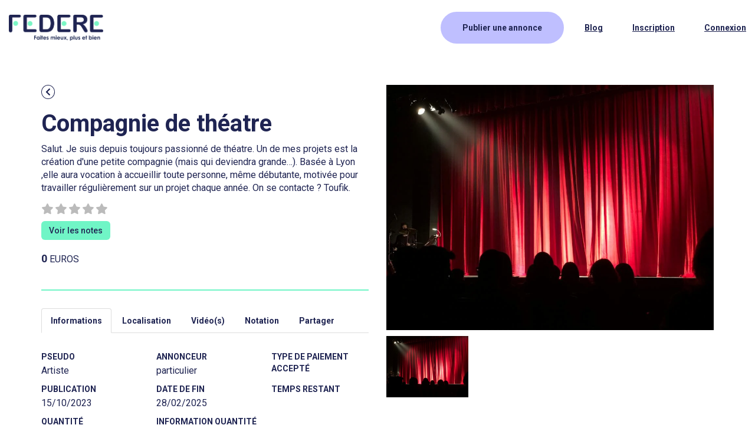

--- FILE ---
content_type: text/html; charset=UTF-8
request_url: http://www.federe-site.fr/annonces/compagnie-de-theatre-652c3ef167992
body_size: 7765
content:
<!DOCTYPE html>
<html lang="en">
<head>
    <meta charset="utf-8">
    <meta http-equiv="X-UA-Compatible" content="IE=edge">
    <link rel="icon" type="image/png" href="http://www.federe-site.fr/img/favicon.png"/>
    <meta name="viewport" content="width=device-width, initial-scale=1">
    <meta name="google" value="translate">

    <!-- CSRF Token -->
    <meta name="csrf-token" content="0IXb3Flc2zDGKGYX6FeP8kbpPvij9I2Ss5Ob36A7">

    
    <meta name="google-site-verification" content="sNf2qgM9x_AgTJOjAKs1WinTGVyh9_BFiHYL5p4U_1I" />

    <title>    Compagnie de théatre
</title>

    
    <meta name="title" content="    Compagnie de théatre
">
    <meta name="description" content="    Salut. Je suis depuis toujours passionné de théatre. Un de mes projets est la création d&#039;une petite compagnie (mais qui deviendra grande…).  Basée à Lyon ,elle aura vocation à accueillir toute personne, même débutante, motivée pour travailler régulièrement sur un projet chaque année. On se contacte ? Toufik.
">
    <meta name="keywords" content=""/>
    <meta name="theme-color" content="#1F2452">
    <meta name="author" content="Federe site"/>
    <meta property="og:url" content="http://www.federe-site.fr/annonces/compagnie-de-theatre-652c3ef167992"/>
    <meta property="og:type" content="website"/>
    <meta property="og:title" content="Federe site -     Compagnie de théatre
"/>
    <meta property="og:description" content="    Salut. Je suis depuis toujours passionné de théatre. Un de mes projets est la création d&#039;une petite compagnie (mais qui deviendra grande…).  Basée à Lyon ,elle aura vocation à accueillir toute personne, même débutante, motivée pour travailler régulièrement sur un projet chaque année. On se contacte ? Toufik.
"/>
    <meta property="og:image" content=""/>
    <meta name="twitter:title" content="    Compagnie de théatre
"/>
    <meta name="twitter:description" content="    Salut. Je suis depuis toujours passionné de théatre. Un de mes projets est la création d&#039;une petite compagnie (mais qui deviendra grande…).  Basée à Lyon ,elle aura vocation à accueillir toute personne, même débutante, motivée pour travailler régulièrement sur un projet chaque année. On se contacte ? Toufik.
"/>
    <meta name="twitter:image" content=""/>
    <meta name="twitter:card" content="summary"/>
    <meta name="twitter:site" content="@federesite"/>
    <meta name="twitter:creator" content="@federesite"/>

    <!-- CDN -->
    <link rel="stylesheet" href="https://cdn.jsdelivr.net/npm/bootstrap@3.3.7/dist/css/bootstrap.min.css"
          integrity="sha384-BVYiiSIFeK1dGmJRAkycuHAHRg32OmUcww7on3RYdg4Va+PmSTsz/K68vbdEjh4u" crossorigin="anonymous">
    <link rel="stylesheet" href="https://cdn.jsdelivr.net/npm/swiper/swiper-bundle.min.css"/>
    <link rel="stylesheet" href="https://use.fontawesome.com/releases/v5.1.0/css/all.css"
          integrity="sha384-lKuwvrZot6UHsBSfcMvOkWwlCMgc0TaWr+30HWe3a4ltaBwTZhyTEggF5tJv8tbt" crossorigin="anonymous">
    <link rel="stylesheet"
          href="https://cdnjs.cloudflare.com/ajax/libs/bootstrap-multiselect/0.9.15/css/bootstrap-multiselect.css"
          integrity="sha256-7stu7f6AB+1rx5IqD8I+XuIcK4gSnpeGeSjqsODU+Rk=" crossorigin="anonymous"/>
    <link rel="stylesheet"
          href="https://cdnjs.cloudflare.com/ajax/libs/bootstrap-datetimepicker/4.17.47/css/bootstrap-datetimepicker.min.css"
          integrity="sha256-yMjaV542P+q1RnH6XByCPDfUFhmOafWbeLPmqKh11zo=" crossorigin="anonymous"/>
    <link href="https://unpkg.com/filepond/dist/filepond.css" rel="stylesheet">
    <link href="https://unpkg.com/filepond-plugin-image-preview@4.5.0/dist/filepond-plugin-image-preview.min.css"
          rel="stylesheet">
    <link href="https://cdnjs.cloudflare.com/ajax/libs/motion-ui/1.1.1/motion-ui.css" rel="stylesheet">

    <!-- FONTS -->
    <link rel="preconnect" href="https://fonts.googleapis.com">
    <link rel="preconnect" href="https://fonts.gstatic.com" crossorigin>
    <link
            href="https://fonts.googleapis.com/css2?family=Roboto:ital,wght@0,100;0,300;0,400;0,500;0,700;0,900;1,100;1,300;1,400;1,500;1,700;1,900&display=swap"
            rel="stylesheet">

    <!-- Styles -->
    <link href="http://www.federe-site.fr/css/app.css" rel="stylesheet">

    <!-- Global site tag (gtag.js) - Google Analytics -->
    <script async src="https://www.googletagmanager.com/gtag/js?id=G-2XMZZJXXW2"></script>
    <script>
        window.dataLayer = window.dataLayer || [];
        function gtag(){dataLayer.push(arguments);}
        gtag('js', new Date());

        gtag('config', 'G-2XMZZJXXW2');
    </script>

</head>
<body>

<div id="app">
    <nav class="navbar navbar-default navbar-fixed-top">
    <div class="container-fluid">
        <div class="navbar-header">
            <button type="button" class="navbar-toggle" data-toggle="collapse" data-target="#myNavbar">
                <span class="icon-bar"></span>
                <span class="icon-bar"></span>
                <span class="icon-bar"></span>
            </button>
            <a class="navbar-brand" href="/"><img src="http://www.federe-site.fr/img/logo.png" class="img-responsive logo"></a>
        </div>
        <div class="collapse navbar-collapse" id="myNavbar">
            <ul class="nav navbar-nav navbar-right">
                                                                                <li><a class="btn-violet" href="#" data-toggle="modal" data-target="#login">Publier une annonce</a></li>
                        <li><a class="link" href="http://www.federe-site.fr/blog">Blog</a></li>
                        <li><a class="link" href="#" data-toggle="modal" data-target="#register">Inscription</a></li>
                        <li><a class="link" href="#" data-toggle="modal" data-target="#login">Connexion</a></li>
                                    
            </ul>
        </div>
    </div>
</nav>





    
    <section class="single big-padding-top">
        <div class="container">
            <div class="row">
                <div class="col-md-6">
                                                                                
                    <button onclick="goBack()" class="goBack"><i class="fas fa-chevron-left"></i></button>
                    <h1>Compagnie de théatre</h1>
                    <p>Salut. Je suis depuis toujours passionné de théatre. Un de mes projets est la création d&#039;une petite compagnie (mais qui deviendra grande…).  Basée à Lyon ,elle aura vocation à accueillir toute personne, même débutante, motivée pour travailler régulièrement sur un projet chaque année. On se contacte ? Toufik.</p>
                    <div class="notation">
                        <div class="stars">
                                                            <i class="fa fa-star" aria-hidden="true"></i>
                                <i class="fa fa-star" aria-hidden="true"></i>
                                <i class="fa fa-star" aria-hidden="true"></i>
                                <i class="fa fa-star" aria-hidden="true"></i>
                                <i class="fa fa-star" aria-hidden="true"></i>
                                                    </div>
                        <a href="#" data-toggle="modal" data-target="#notation" class="small-green-btn">Voir les notes</a>
                    </div>

                    <p class="price">0 
                        <span>EUROS </span></p>

                    <div class="tabs">
    <ul class="nav nav-tabs">
        <li class="active"><a data-toggle="tab" href="#infos">Informations</a></li>
        <li><a data-toggle="tab" href="#localisation">Localisation</a></li>
                    <li><a data-toggle="tab" href="#videos">Vidéo(s)</a></li>
                            <li><a data-toggle="tab" href="#notations">Notation</a></li>
                <li><a data-toggle="tab" href="#share">Partager</a></li>
    </ul>

    <div class="tab-content">
        <div id="infos" class="tab-pane fade in active">
    <div class="row">
        <div class="col-sm-4">
            <p class="title">Pseudo</p>
            <p>Artiste</p>
        </div>
        <div class="col-sm-4">
            <p class="title">Annonceur</p>
            <p>particulier</p>
        </div>
                    <div class="col-sm-4">
                <p class="title">Type de paiement accepté</p>
                <p>
                                    </p>
            </div>
            </div>
    <div class="row">
        <div class="col-sm-4">
            <p class="title">Publication</p>
            <p>15/10/2023</p>
        </div>
        <div class="col-sm-4">
            <p class="title">Date de fin</p>
            <p>28/02/2025</p>
        </div>
        <div class="col-sm-4">
            <p class="title">Temps restant</p>
            <p id="countdown"></p>
            <input type="hidden" id="endTime" value="2025-02-28 21:04:31">
        </div>
    </div>
    <div class="row">
                    <div class="col-sm-4">
                <p class="title">Quantité</p>
                <p>20</p>
            </div>
                            <div class="col-sm-6">
                <p class="title">Information quantité</p>
                <p>Contacts</p>
            </div>
                    </div>
    <div class="row">
        <div class="col-sm-6">
            <p class="title">Offre directe acceptée
                                    <a href="#" data-toggle="popover" data-trigger="hover" data-html="true"
                       data-content="Si vous voyez un bouton Offre directe sur une annonce cela signifie que le vendeur ou l'échangeur a
                                               choisi l'option Offre directe lors de la mise en vente ou l'échange de son article. Dans ce cas, le vendeur ou
                                               l'échangeur accepte de recevoir des offres directes de la part d'acheteurs ou d'échangeurs potentiels. L'option Offre
                                               directe vous permet de proposer un prix auquel vous êtes disposé à payer l'objet. Le vendeur ou l'échangeur peut accepter votre offre,
                                               la refuser ou soumettre une contre-offre. Le vendeur ou l'échangeur opte pour la réception d'offres directes lors de la
                                               rédaction de l'annonce. Si le vendeur ou l'échangeur accepte les Offres directes des acheteurs ou des échangeurs,
                                               le lien Faire une offre directe apparaît dans l'annonce.<br><br>
                                                Important : si le bouton Faire une offre directe n'apparaît pas dans l'annonce,
                                                le vendeur ou l'échangeur n'accepte pas les offres directes. Il est dès lors inutile d'essayer de contacter le vendeur ou l'échangeur par
                                                d'autres moyens pour négocier le prix ou les conditions. Une telle démarche serait considérée comme une violation des CGU de Federe Site.">
                        <i class="fas fa-info-circle"></i>
                    </a>
                            </p>
            <p>Non</p>
        </div>
        <div class="col-sm-6">
            <p class="title">Offre groupée</p>
            <p>Non</p>
        </div>
    </div>
    <div class="row">
                            </div>
                    </div>
        <div id="localisation" class="tab-pane fade">
    <div class="row">
        <div class="col-md-6">
            <p class="title">Adresse</p>
            <p>8 Cours Charlemagne, Lyon, France</p>
        </div>
    </div>
    <div class="row">
        <div class="col-md-12">
            <div id="map-container" style="width:100%;height:400px; ">
                <input type="hidden" id="longitude" value="4.824516">
                <input type="hidden" id="latitude" value="45.7473189">
                <div style="width: 100%; height: 100%" id="address-map"></div>
            </div>
        </div>
    </div>
</div>
                    <div id="videos" class="tab-pane fade">
            <div class="row" style="margin-bottom: 15px">
            <div class="col-md-12">
                <div class="embed-responsive embed-responsive-16by9">
                    <iframe id="player-0" class="video embed-responsive-item" src="https://www.youtube.com/embed/https://youtu.be/mssje7sfb6s?rel=0" frameborder="0" allowfullscreen></iframe>
                </div>
            </div>
        </div>
    </div>
                            <div id="notations" class="tab-pane fade">
    <p class="title">Notation</p>
    <form method="post" action="http://www.federe-site.fr/notations/store">
        <input type="hidden" name="_token" value="0IXb3Flc2zDGKGYX6FeP8kbpPvij9I2Ss5Ob36A7">       <div class="form-group">
           <textarea name="texte" class="form-control" rows="6" required></textarea>
       </div>
        <div class="star-rating">
            <input id="star-5" type="radio" name="evaluation" value="5" required/>
            <label for="star-5" title="5 stars">
                <i class="active fa fa-star" aria-hidden="true"></i>
            </label>
            <input id="star-4" type="radio" name="evaluation" value="4" required/>
            <label for="star-4" title="4 stars">
                <i class="active fa fa-star" aria-hidden="true"></i>
            </label>
            <input id="star-3" type="radio" name="evaluation" value="3" required/>
            <label for="star-3" title="3 stars">
                <i class="active fa fa-star" aria-hidden="true"></i>
            </label>
            <input id="star-2" type="radio" name="evaluation" value="2" required/>
            <label for="star-2" title="2 stars">
                <i class="active fa fa-star" aria-hidden="true"></i>
            </label>
            <input id="star-1" type="radio" name="evaluation" value="1" required/>
            <label for="star-1" title="1 star">
                <i class="active fa fa-star" aria-hidden="true"></i>
            </label>

            <input type="hidden" value="57" name="notationable_id">
            <input type="hidden" value="App\Models\Annonce" name="notationable_type">

                            <input type="button" data-toggle="modal" data-target="#login" class="small-green-btn right mx-20" value="Envoyer" />
                                </div>
    </form>

            <a href="#" class="btn-violet" data-toggle="modal" data-target="#login">Signaler l'annonce</a>
        </div>
                <div id="share" class="tab-pane fade">
    <p class="title">Envoyer par mail à un ami</p>
    <form method="post" action="http://www.federe-site.fr/friend/send/ads">
        <input type="hidden" name="_token" value="0IXb3Flc2zDGKGYX6FeP8kbpPvij9I2Ss5Ob36A7">        <div class="form-group">
            <label>Votre adresse mail*</label>
            <input type="email" class="form-control" name="email_expediteur" required>
        </div>
        <div class="form-group">
            <label>L’adresse mail de votre ami(e)*</label>
            <input type="email" class="form-control" name="email_destinataire" required>
        </div>
        <input type="hidden" name="url" value="http://www.federe-site.fr/annonces/compagnie-de-theatre-652c3ef167992">
        <input type="submit" class="small-green-btn" value="Envoyer" />
    </form>

   <div class="social">

       <p class="title">Partager sur les réseaux sociaux</p>
       <div class="social-line">
           <a class="icon-partage" href="https://twitter.com/share?url=http://www.federe-site.fr/annonces/compagnie-de-theatre-652c3ef167992" target="_blank">
               <i class="fab fa-twitter-square"></i>
           </a>
           <a class="icon-partage" href="https://www.linkedin.com/shareArticle?mini=true&url=http://www.federe-site.fr/annonces/compagnie-de-theatre-652c3ef167992" target="_blank">
               <i class="fab fa-linkedin"></i>
           </a>
           <a class="icon-partage" href="https://www.facebook.com/sharer/sharer.php?u=http://www.federe-site.fr/annonces/compagnie-de-theatre-652c3ef167992" target="_blank">
               <i class="fab fa-facebook-square"></i>
           </a>
       </div>
   </div>
</div>
    </div>
</div>

                                                                        <a href="#" data-toggle="modal" data-target="#login" class="btn-violet">Contacter l'annonceur</a>
                                                                                    </div>
                <div class="col-md-6">
                    <div class="slider">
    <div class="swiper single-medias-slider">
        <div class="swiper-wrapper">
                            <div class="swiper-slide">
                    <img src="http://www.federe-site.fr/storage/annonces/zbi8LifPFqsHPxe0AVcq68kSW1RuYvDea9uJ3Uan.webp" class="img-responsive">
                </div>
                    </div>
        <div class="swiper-button-next"></div>
        <div class="swiper-button-prev"></div>
    </div>
    <div class="swiper single-medias-slider-thumb">
        <div class="swiper-wrapper">
                            <div class="swiper-slide">
                    <img src="http://www.federe-site.fr/storage/annonces/zbi8LifPFqsHPxe0AVcq68kSW1RuYvDea9uJ3Uan.webp" class="img-responsive">
                </div>
                    </div>
    </div>
</div>
                </div>
            </div>
        </div>

        <div class="container">
            <div class="row">
                <div class="col-md-12">
                    <div class="comments">
    <div class="col-md-6">
        <h2>Commentaires</h2>

        <div class="comment-block">
                    </div>

        <form method="post" action="http://www.federe-site.fr/comments/store">
            <input type="hidden" name="_token" value="0IXb3Flc2zDGKGYX6FeP8kbpPvij9I2Ss5Ob36A7">            <div class="form-group">
                <textarea name="texte" class="form-control" rows="3" required></textarea>
            </div>
            <input type="hidden" name="class_id" value="57" />
            <input type="hidden" name="class_name" value="App\Models\Annonce" />
            <div class="form-group">
                                    <input type="button" data-toggle="modal" data-target="#login" class="small-green-btn right" value="Envoyer" />
                                
            </div>
        </form>
    </div>
</div>
                </div>
            </div>
        </div>

        <div class="modal-signal modal fade" id="reportReply" role="dialog">
    <div class="modal-dialog">
        <div class="modal-content">
            <div class="modal-header">
                <button type="button" class="close" data-dismiss="modal">&times;</button>
                <h4 class="modal-title">Signaler le commentaire</h4>
            </div>
            <div class="modal-body">
                <form method="post" action="http://www.federe-site.fr/reports/comments/store">
                    <input type="hidden" name="_token" value="0IXb3Flc2zDGKGYX6FeP8kbpPvij9I2Ss5Ob36A7">                    <div class="form-group">
                        <textarea name="texte" class="form-control" rows="6" placeholder="Décrivez le motif..." required></textarea>
                        <input type="hidden" class="reply_id" name="reply_id" />
                    </div>
                    <div class="form-group">
                        <input type="submit" class="btn-violet" value="Envoyer" />
                    </div>
                </form>
            </div>
        </div>
    </div>
</div>
        <div class="modal-signal modal fade" id="reportComment" role="dialog">
    <div class="modal-dialog">
        <div class="modal-content">
            <div class="modal-header">
                <button type="button" class="close" data-dismiss="modal">&times;</button>
                <h4 class="modal-title">Signaler le commentaire</h4>
            </div>
            <div class="modal-body">
                <form method="post" action="http://www.federe-site.fr/reports/comments/store">
                    <input type="hidden" name="_token" value="0IXb3Flc2zDGKGYX6FeP8kbpPvij9I2Ss5Ob36A7">                    <div class="form-group">
                        <textarea name="texte" class="form-control" rows="6" placeholder="Décrivez le motif..." required></textarea>
                        <input type="hidden" class="comment_id" name="comment_id" />
                    </div>
                    <div class="form-group">
                        <input type="submit" class="btn-violet" value="Envoyer" />
                    </div>
                </form>
            </div>
        </div>
    </div>
</div>

                    <div class="modal-signal modal fade" id="reportAds" role="dialog">
    <div class="modal-dialog">
        <div class="modal-content">
            <div class="modal-header">
                <button type="button" class="close" data-dismiss="modal">&times;</button>
                <h4 class="modal-title">Signaler une annonce ou enchère</h4>
            </div>
            <div class="modal-body">
                <form method="post" action="http://www.federe-site.fr/reports/store">
                    <input type="hidden" name="_token" value="0IXb3Flc2zDGKGYX6FeP8kbpPvij9I2Ss5Ob36A7">                    <div class="form-group">
                        <textarea name="texte" class="form-control" rows="6" placeholder="Décrivez le motif..." required></textarea>
                        <input type="hidden" name="reportable_id" value="57" />
                        <input type="hidden" name="reportable_type" value="App\Models\Annonce" />
                        <input type="hidden" name="url" value="http://www.federe-site.fr/annonces/compagnie-de-theatre-652c3ef167992">
                    </div>
                    <div class="form-group">
                        <input type="submit" class="btn-violet" value="Envoyer" />
                    </div>
                </form>
            </div>
        </div>

    </div>
</div>
        
        <div class="modal fade modal-notations" id="notation" role="dialog">
    <div class="modal-dialog modal-lg">
        <div class="modal-content">
            <div class="modal-header">
                <button type="button" class="close" data-dismiss="modal">&times;</button>
            </div>
            <div class="modal-body">
                <p>Trié: du récent au plus ancien</p>
                                                                </div>
        </div>

    </div>
</div>
    </section>


    <footer>
    <div class="container">
        <div class="col-md-5 col">
            <a href="http://www.federe-site.fr"><img src="http://www.federe-site.fr/img/logo-footer.svg" class="img-responsive logo"></a>
            <div class="row">
                <div class="col-sm-6 col-md-8">
                    <div class="form-group">
                        <label>Créer son compte FEDERE</label>
                        <input type="email" class="form-control" id="email-footer" name="email" placeholder="Adresse Email">
                        <span class="submit" id="email-footer-submit"><i class="fas fa-arrow-right"></i></span>
                    </div>
                </div>
            </div>
            <div class="sage">
                <img src="http://www.federe-site.fr/img/sage.png" class="img-responsive">
                <div class="text">
                    <a href="http://www.federe-site.fr/don">Faire un don</a>
                    <p class="citation">« Loyauté, philanthropie, notabilité »</p>
                </div>
            </div>
        </div>
        <div class="col-md-4 col">
            <ul>
                <li><a href="http://www.federe-site.fr/a-propos">À propos</a></li>
                <li><a href="http://www.federe-site.fr/tarification">Tarification</a></li>
                <li><a href="http://www.federe-site.fr/faq">FAQ</a></li>
                <li><a href="http://www.federe-site.fr/regles-diffusions">Règles de diffusions</a></li>
                <li><a href="http://www.federe-site.fr/don">Faire un don</a></li>
                <li><a href="http://www.federe-site.fr/fonctionnalites">Fonctionnalités</a></li>
            </ul>
            <a href="http://www.federe-site.fr/contact" class="contact-btn">Contactez-nous</a>
        </div>
        <div class="col-md-3 col">
            <ul>
                <li><a href="http://www.federe-site.fr/espace-annonceur">Annonceur publicitaire</a></li>
                <li><a href="http://www.federe-site.fr/contact">Contact</a></li>
                <li><a href="http://www.federe-site.fr/informations-legales">Informations légales</a></li>
                <li><a href="http://www.federe-site.fr/litiges">Litiges</a></li>
            </ul>
            <img src="http://www.federe-site.fr/img/secure.svg" class="img-responsive secure-logo">
        </div>
    </div>

    <div class="container">
        <div class="sub-footer">
            <div class="rs">
                <a href="https://www.facebook.com/Federe-Site-410287895981917/" target="_blank"><i class="fab fa-facebook"></i></a>
                <a href="https://www.instagram.com/federesite/?hl=fr" target="_blank"><i class="fab fa-instagram"></i></a>
                <a href="https://www.linkedin.com/in/gilles-enteric-516158a6/?originalSubdomain=fr"  target="_blank"><i class="fab fa-linkedin-in"></i></a>
                <a href="https://twitter.com/FedereSite" target="_blank"><i class="fab fa-twitter"></i></a>
                <a href="https://www.youtube.com/channel/UCOaNbUtHbFo89bKZXmT5jdA" target="_blank"><i class="fab fa-youtube"></i></a>
                <a href="https://www.viadeo.com/p/00260cmaq6h89ta"  target="_blank"><i class="fab fa-viadeo"></i></a>
                <a href="https://www.pinterest.fr/gillesenteric/federe-sitefr/" target="_blank"><i class="fab fa-pinterest-p"></i></a>
                <iframe src="https://www.facebook.com/plugins/like.php?href=https%3A%2F%2Fwww.facebook.com%2FFedere-Site-410287895981917&width=211&layout=button_count&action=like&size=large&share=true&height=46&appId" width="211" height="46" style="border:none;overflow:hidden" scrolling="no" frameborder="0" allowfullscreen="true" allow="autoplay; clipboard-write; encrypted-media; picture-in-picture; web-share"></iframe>
            </div>
            <p>Site créé par <a href="https://www.lesbonstech.com/" target="_blank">LesBonsTech</a> </p>
        </div>
    </div>
</footer>

    <div class="modal modal-auth fade" id="login" role="dialog">
    <div class="modal-dialog modal-md">
        <div class="modal-content">
            <div class="modal-header">
                <button type="button" class="close" data-dismiss="modal">×</button>
                <p class="title  t-center">Connexion</p>
            </div>
            <div class="modal-body">
                <form method="POST" action="http://www.federe-site.fr/login">
                    <input type="hidden" name="_token" value="0IXb3Flc2zDGKGYX6FeP8kbpPvij9I2Ss5Ob36A7">
                    <div class="row">
                        <div class="col-md-12">
                            <div class="form-group">
                                <label for="email">Email</label>
                                <input id="email" type="email" class="form-control " name="email" value="" required autocomplete="email" autofocus>

                                                            </div>
                            <div class="form-group">
                                <label for="password">Mot de passe</label>
                                <input id="password" type="password" class="form-control " name="password" required autocomplete="current-password">

                                                            </div>
                            <div class="form-group">
                                <input class="form-check-input" type="checkbox" name="remember" id="remember" >
                                <label class="form-check-label" for="remember">
                                    Se souvenir
                                </label>
                            </div>

                            <button type="submit" class="btn-violet mx-auto">Connexion</button>

                                                            <p class="reset t-center"><a href="#" data-toggle="modal" data-target="#mdpOublie">Mot de passe oublié ?</a></p>
                                                    </div>
                    </div>
                </form>
            </div>
        </div>
    </div>
</div>

<form id="logout-form" action="http://www.federe-site.fr/logout" method="POST" class="d-none">
    <input type="hidden" name="_token" value="0IXb3Flc2zDGKGYX6FeP8kbpPvij9I2Ss5Ob36A7"></form>
    <div class="modal modal-auth fade" id="register" role="dialog">
    <div class="modal-dialog modal-mds">
        <div class="modal-content">
            <div class="modal-header">
                <button type="button" class="close" data-dismiss="modal">×</button>
                <p class="title  t-center">Inscription</p>
            </div>
            <div class="modal-body">
                <form method="POST" action="http://www.federe-site.fr/register" id="registerForm">
                    <input type="hidden" name="_token" value="0IXb3Flc2zDGKGYX6FeP8kbpPvij9I2Ss5Ob36A7">
                    <div class="row">
                        <div class="col-md-6">
                            <div class="form-group">
                                <input id="nomInput" type="text" class="form-control " name="nom" value="" placeholder="Nom *" required autocomplete="nom" autofocus>

                                <span class="invalid-feedback" role="alert" id="nomError">
                                    <strong></strong>
                                </span>
                            </div>
                            <div class="form-group">
                                <input id="pseudoInput" type="text" class="form-control " name="pseudo" value="" placeholder="Pseudo *" required autocomplete="pseudo" autofocus>

                                <span class="invalid-feedback" role="alert" id="pseudoError">
                                    <strong></strong>
                                </span>
                            </div>

                            <div class="form-group">
                                <select class="form-control" name="type_compte">
                                    <option value="particulier" selected>Particulier</option>
                                    <option value="professionnel">Professionnel</option>
                                </select>
                            </div>
                        </div>
                        <div class="col-md-6">
                            <div class="form-group">
                                <input id="prenomInput" type="text" class="form-control " name="prenom" value="" placeholder="Prénom *" required autocomplete="prenom" autofocus>

                                <span class="invalid-feedback" role="alert" id="prenomError">
                                    <strong></strong>
                                </span>
                            </div>
                            <div class="form-group">
                                <input type="tel" class="form-control" name="telephone" value="" placeholder="Téléphone" autocomplete="telephone" autofocus>
                            </div>
                            <div class="form-group">
                                <input type="text" class="form-control" name="url_site" value="" placeholder="Url site web" autocomplete="url_site" autofocus>
                            </div>

                        </div>
                    </div>

                    <div class="row">
                        <div class="col-md-12">
                            <div class="form-group">
                                <input id="emailInput" type="email" class="form-control " name="email" value="" placeholder="Email *" required autocomplete="email">

                                <span class="invalid-feedback" role="alert" id="emailError">
                                    <strong></strong>
                                </span>
                            </div>
                            <div class="form-group">
                                <input id="passwordInput" type="password" class="form-control " name="password" placeholder="Mot de passe *" required autocomplete="new-password">

                                <span class="invalid-feedback" role="alert" id="passwordError">
                                    <strong></strong>
                                </span>
                            </div>
                            <div class="form-group">
                                <input type="password" class="form-control" name="password_confirmation" placeholder="Confirmation mot de passe *" required autocomplete="new-password">
                            </div>
                        </div>
                    </div>

                    <div class="row">
                        <div class="col-md-6">
                            <div class="form-group">
                                <input type="text" class="form-control" name="adresse" value="" placeholder="Adresse" autocomplete="adresse" autofocus>
                            </div>
                            <div class="form-group">
                                <input type="text" class="form-control" name="code_postal" value="" placeholder="Code postal" autocomplete="code_postal" autofocus>
                            </div>
                        </div>
                        <div class="col-md-6">
                            <div class="form-group">
                                <input type="text" class="form-control" name="ville" value="" placeholder="Ville" autocomplete="ville" autofocus>
                            </div>
                            <div class="form-group">
                                <input type="text" class="form-control" name="pays" value="" placeholder="Pays" autocomplete="pays" autofocus>
                            </div>
                        </div>
                    </div>

                    <div class="row">
                        <div class="col-md-12">
                            <label class="check-form">
                                <input type="checkbox" name="conditions_utilisation" value="1" required>
                                J’accepte les <a href="">"Conditions générales d'utilisation"</a>  de Federe-site.fr
                            </label>
                            <button type="submit" class="btn-violet mx-auto">M'inscrire</button>
                        </div>
                    </div>
                </form>
            </div>
        </div>
    </div>
</div>
    <div class="modal modal-auth fade" id="mdpOublie" role="dialog">
    <div class="modal-dialog">
        <div class="modal-content">
            <div class="modal-header">
                <button type="button" class="close" data-dismiss="modal">×</button>
                <p class="title  t-center">Mot de passe oublié ?</p>
            </div>
            <div class="modal-body">
                
                <form method="POST" action="http://www.federe-site.fr/password/email">
                    <input type="hidden" name="_token" value="0IXb3Flc2zDGKGYX6FeP8kbpPvij9I2Ss5Ob36A7">
                    <div class="row">
                        <div class="col-md-12">
                           <div class="form-group">
                               <input type="email" class="form-control " name="email" value="" placeholder="Email *" required autocomplete="email" autofocus>
                                                          </div>

                            <button type="submit" class="btn-violet">Envoyer</button>
                        </div>
                    </div>
                </form>
            </div>
        </div>

    </div>
</div>
</div>

<div id="google_translate_element"></div>
<script type="text/javascript">
    function googleTranslateElementInit() {
        new google.translate.TranslateElement({pageLanguage: 'fr'}, 'google_translate_element');
    }
</script>

<script type="text/javascript" src="//translate.google.com/translate_a/element.js?cb=googleTranslateElementInit"></script>

<!-- Scripts -->
<script src="https://code.jquery.com/jquery-3.6.0.min.js"
        integrity="sha256-/xUj+3OJU5yExlq6GSYGSHk7tPXikynS7ogEvDej/m4=" crossorigin="anonymous"></script>
<script src="https://cdn.jsdelivr.net/npm/bootstrap@3.3.7/dist/js/bootstrap.min.js"
        integrity="sha384-Tc5IQib027qvyjSMfHjOMaLkfuWVxZxUPnCJA7l2mCWNIpG9mGCD8wGNIcPD7Txa"
        crossorigin="anonymous"></script>
<script src="https://cdn.jsdelivr.net/npm/swiper/swiper-bundle.min.js"></script>
<script src="https://cdnjs.cloudflare.com/ajax/libs/bootstrap-multiselect/0.9.15/js/bootstrap-multiselect.min.js"
        integrity="sha256-qoj3D1oB1r2TAdqKTYuWObh01rIVC1Gmw9vWp1+q5xw=" crossorigin="anonymous"></script>
<script src="https://cdnjs.cloudflare.com/ajax/libs/moment.js/2.17.1/moment.min.js"></script>
<script src="https://cdnjs.cloudflare.com/ajax/libs/bootstrap-datetimepicker/4.17.47/js/bootstrap-datetimepicker.min.js"
        integrity="sha256-5YmaxAwMjIpMrVlK84Y/+NjCpKnFYa8bWWBbUHSBGfU=" crossorigin="anonymous"></script>
<script src="https://cdn.jsdelivr.net/foundation/6.2/foundation.min.js"></script>
<script src="https://cdn.jsdelivr.net/npm/chart.js"></script>
<!-- include GoogleMaps API -->
<script
        src="https://maps.googleapis.com/maps/api/js?key=AIzaSyDI_iPIoDhpNUf8yEhlP_tQSs9ZRsGnc88&libraries=places&callback=initialize"
        async defer></script>
<script src="http://www.federe-site.fr/js/app.js" defer></script>
    <script src="http://www.federe-site.fr/js/single.js" defer></script>

<script>

</script>


<script>
    $(function () {
        $('#registerForm').submit(function (e) {
            e.preventDefault();
            let formData = $(this).serializeArray();
            $(".invalid-feedback").children("strong").text("");
            $("#registerForm input").removeClass("is-invalid");
            $.ajax({
                method: "POST",
                headers: {
                    Accept: "application/json"
                },
                url: "http://www.federe-site.fr/register",
                data: formData,
                success: () => window.location.assign("http://www.federe-site.fr"),
                error: (response) => {
                    if (response.status === 422) {
                        let errors = response.responseJSON.errors;
                        Object.keys(errors).forEach(function (key) {
                            $("#" + key + "Input").addClass("is-invalid");
                            $("#" + key + "Error").children("strong").text(errors[key][0]);
                        });
                    } else {
                        window.location.reload();
                    }
                }
            })
        });
    })
</script>
</body>
</html>


--- FILE ---
content_type: text/css
request_url: http://www.federe-site.fr/css/app.css
body_size: 7561
content:
body{font-family:Roboto,sans-serif!important}.big-padding-top{padding:20vh 0 100px}a,a:hover{text-decoration:none}p{color:#1f2452;font-size:16px;font-weight:400}p strong{font-weight:700}p a{color:#1f2452!important;text-decoration:underline}.small-text{color:#707070}.small-text,.small-text-blue{font-size:13px;font-weight:400}.small-text-blue{color:#1f2452}.btn-violet{background:#bfbfff;border:2px solid #bfbfff;border-radius:50px;color:#1f2452!important;display:block;font-size:14px;font-weight:600;margin-top:10px;padding:15px 35px!important;width:-webkit-fit-content;width:-moz-fit-content;width:fit-content}.btn-violet:focus,.btn-violet:hover{background:#bfbfff!important;color:#1f2452!important}.btn-white{background:#fff;border:2px solid #fff;border-radius:50px;color:#1f2452!important;display:block;font-size:14px;font-weight:600;margin:10px 0 0;padding:15px 35px!important;width:-webkit-fit-content;width:-moz-fit-content;width:fit-content}.btn-white:focus,.btn-white:hover{background:#fff!important;color:#1f2452!important}.btn-small-blue{background:#1f2452;border-radius:6px;color:#fff!important;margin-right:10px;padding:5px 20px}.btn-medium-violet,.btn-small-blue{align-items:center;display:flex;font-size:14px;justify-content:center;width:-webkit-fit-content;width:-moz-fit-content;width:fit-content}.btn-medium-violet{background:#bfbfff;border:2px solid #bfbfff;border-radius:10px;color:#1f2452;font-weight:600;height:42px;padding:0 20px}.btn-medium-violet:hover{color:#1f2452}.small-green-btn{background:#70f5c6;border:0;border-radius:6px;color:#1f2452;font-size:14px;font-weight:500;padding:8px 13px}.small-green-btn:hover{color:#1f2452}.link-violet{font-size:16px;font-weight:500}.link-violet,.link-violet:hover{color:#bfbfff;text-decoration:underline}.h1-line{color:#1f2452;font-weight:600;margin-bottom:40px;position:relative}.h1-line:after{background:#bfbfff;content:"";display:block;height:4px;left:28px;position:relative;width:140px}.h2-dashed{color:#1f2452;font-size:30px;margin-bottom:40px;padding-left:15px;position:relative;text-transform:uppercase}.h2-dashed span{color:#bfbfff}.h2-dashed:before{background:#1f2452;content:"";display:block;height:24px;left:0;position:absolute;top:50%;transform:translateY(-50%);width:5px}@media screen and (max-width:768px){.h2-dashed{font-size:20px}}.h2-blue{color:#1f2452;font-size:30px;font-weight:600;margin:20px 0 30px}.h2-violet{color:#bfbfff;font-size:24px;font-weight:600;margin:30px 0 20px}.h3-blue{color:#1f2452;margin:20px 0 30px}.h3-blue,.h3-violet{font-size:20px;font-weight:600}.h3-violet,.h4-violet{color:#bfbfff}.h4-violet{font-size:18px;font-weight:500}.align-item{align-items:center;display:flex}@media screen and (max-width:768px){.align-item{display:inherit}}.align-item-all{align-items:center;display:flex}.t-center{text-align:center}.d-none{display:none}.mx-auto{display:block;margin:auto}.no-underline{text-decoration:none!important}.left{float:left!important}.right{float:right!important}.no-my-bottom{margin-bottom:0!important}.is-invalid{border:1px solid #dc3545!important}.invalid-feedback{color:#dc3545;display:none;font-size:.875em;margin-top:10px;width:100%}.is-invalid~.invalid-feedback{display:block}.color-violet{color:#bfbfff}.flex-grid{display:flex;flex-wrap:wrap}.badge{background:#1f2452;color:#fff}.vertical-card-ads{margin-bottom:15px}.vertical-card-ads .img-slider{background-position:50%!important;background-repeat:no-repeat!important;background-size:cover!important;border-top-left-radius:10px;border-top-right-radius:10px;height:250px;position:relative;width:100%}.vertical-card-ads .img-slider .options{left:10px;position:absolute;top:10px}.vertical-card-ads .img-slider .options .urgent{background:#1f2452;border-radius:10px;color:#fff;font-size:14px;font-weight:600;padding:5px 10px}.vertical-card-ads .img-slider .options .prestige img{width:35px}.vertical-card-ads .img-slider .edit{background:#fff;border-radius:45px;padding:5px 10px;position:absolute;right:10px;top:10px}.vertical-card-ads .img-slider .edit a{color:#bfbfff;font-size:16px;margin:0 8px}@media screen and (max-width:768px){.vertical-card-ads .img-slider .edit a{font-size:20px;margin:0 12px}}.vertical-card-ads .infos{background:#f7f7f7;border-bottom-left-radius:10px;border-bottom-right-radius:10px;padding:15px;position:relative}.vertical-card-ads .infos h3{color:#1f2452;font-size:18px;font-weight:600;margin-top:15px}.vertical-card-ads .infos .prix{color:#1f2452;font-size:16px;font-weight:700;margin-bottom:0}.vertical-card-ads .infos a{background:#bfbfff;border-radius:50px;color:#1f2452;display:block;font-size:14px;margin-top:15px;padding:10px 25px;width:-webkit-fit-content;width:-moz-fit-content;width:fit-content}.vertical-card-ads .infos .top{align-items:center;display:flex;justify-content:space-between}.vertical-card-ads .infos .top span{color:#707070;font-size:10px}.vertical-card-ads .infos .icon{bottom:15px;position:absolute;right:15px}.vertical-card-ads .view{bottom:40px;position:absolute;right:15px}.vertical-card-ads .view span{color:#1f2452;display:block;font-size:14px;padding:5px 0}.vertical-card-ads .view span i{margin-right:10px}.horizontal-card-ads{display:flex;margin-bottom:30px;position:relative}.horizontal-card-ads .star{background:none;border:0}.horizontal-card-ads .options{left:10px;position:absolute;top:10px}.horizontal-card-ads .options .urgent{background:#1f2452;border-radius:10px;color:#fff;font-size:14px;font-weight:600;padding:5px 10px}.horizontal-card-ads .options .prestige img{width:35px}.horizontal-card-ads .img-side{background-position:50%;background-repeat:no-repeat;background-size:cover;border-bottom-left-radius:10px;border-top-left-radius:10px;position:relative}.horizontal-card-ads .content{background:#fff;border-bottom-right-radius:10px;border-top-right-radius:10px;box-shadow:2px 2px 5px 1px hsla(0,0%,44%,.24);padding:20px 20px 10px;position:relative}.horizontal-card-ads .content .bookmark{position:absolute;right:15px;top:15px}.horizontal-card-ads .content .category{color:#bfbfff;font-size:18px;font-weight:500}@media screen and (max-width:768px){.horizontal-card-ads .content .category{font-size:14px}}.horizontal-card-ads .content .title{color:#1f2452;font-size:25px;font-weight:600;margin-top:30px}@media screen and (max-width:768px){.horizontal-card-ads .content .title{font-size:20px}}.horizontal-card-ads .content .price{color:#1f2452;font-size:20px;margin-bottom:20px}.horizontal-card-ads .content .price span{font-size:16px}@media screen and (max-width:768px){.horizontal-card-ads .content .price{font-size:18px}}.horizontal-card-ads .content .date{color:#bfbfff;font-size:16px;font-weight:500;margin-bottom:0}@media screen and (max-width:768px){.horizontal-card-ads .content .date{font-size:14px}}.horizontal-card-ads .reverse .left{right:0}.enchere-card .content{padding:15px;position:relative}.enchere-card .content .end{color:#1f2452;font-size:15px;position:absolute;right:15px;top:15px}@media screen and (max-width:768px){.enchere-card .content .end{position:static}}.enchere-card .content .category{font-size:15px}.enchere-card .content .title{font-size:20px;margin:30px 0 10px}.enchere-card .content .price{font-size:16px;margin-bottom:15px}.enchere-card .content .best{background:#d4edda;border-radius:3px;color:#155724;font-size:14px;font-weight:500;padding:8px 20px;width:-webkit-fit-content;width:-moz-fit-content;width:fit-content}.enchere-card .content .best i{font-size:16px;margin-right:10px}.enchere-card .content .worst{background-color:#fff3cd;border-radius:3px;color:#856404;font-size:14px;font-weight:500;padding:8px 20px;width:-webkit-fit-content;width:-moz-fit-content;width:fit-content}.enchere-card .content .worst i{font-size:16px;margin-right:10px}.enchere-card .content .action-buttons{align-items:center;display:flex;justify-content:end;padding:15px 0 0}.enchere-card .content .action-buttons a{margin:0 10px}.bold-card{border:6px solid #bfbfff;border-radius:20px}.form-group label{color:#1f2452;font-size:16px;font-weight:600}.form-group .form-control{border:1px solid #bfbfff;border-radius:4px;color:#1f2452;font-size:15px;font-weight:400;height:42px}.form-group .form-control:focus{box-shadow:none}.form-group .form-control ::-moz-placeholder{color:#1f2452;font-size:15px;font-weight:400}.form-group .form-control ::placeholder{color:#1f2452;font-size:15px;font-weight:400}.form-group textarea{height:auto!important}.alert{margin-top:15px}.alert-info{background-color:rgba(191,191,255,.5);border-color:#bfbfff;color:#4c4f74}.range-slider .data-range{align-items:center;display:flex;justify-content:space-between;margin-bottom:35px}.range-slider .data-range input{border:1px solid #bfbfff;color:#1f2452;font-size:13px;font-weight:400;height:30px;width:-webkit-fit-content;width:-moz-fit-content;width:fit-content}.range-slider .slider{background-color:#e6e6e6;cursor:pointer;height:4px;margin-bottom:2.25rem;margin-top:1.25rem;position:relative;touch-action:none;-webkit-user-select:none;-moz-user-select:none;user-select:none}.range-slider .slider .slider-fill{background:#1f2452;display:inline-block;height:4px;left:0;max-width:100%;position:absolute;top:0;transition:all .2s ease-in-out}.range-slider .slider .slider-fill.is-dragging{transition:all 0s linear}.range-slider .slider .slider-handle{background-color:#2199e8;background:#bfbfff;border-radius:50px;box-shadow:0 0 0 15px rgba(192,191,254,.1);display:inline-block;height:17px;left:0;position:absolute;top:50%;touch-action:manipulation;transform:translateY(-50%);transition:all .2s ease-in-out;width:17px;z-index:1}.range-slider .slider [data-whatinput=mouse] .slider-handle{outline:0}.range-slider .slider .slider-handle:hover{background-color:#bfbfff}.range-slider .slider .slider-handle.is-dragging{transition:all 0s linear}.range-slider .slider .slider.disabled,.range-slider .slider .slider[disabled]{cursor:not-allowed;opacity:.25}.range-slider .slider .slider.vertical{display:inline-block;height:12.5rem;margin:0 1.25rem;transform:scaleY(-1);width:.5rem}.range-slider .slider .slider.vertical .slider-fill{max-height:100%;top:0;width:.5rem}.range-slider .slider .slider.vertical .slider-handle{height:1.4rem;left:50%;position:absolute;top:0;transform:translateX(-50%);width:1.4rem}.multiselect-native-select .btn-group{width:100%}.multiselect-native-select .btn-group .btn-default{border:1px solid #bfbfff!important;border-radius:4px!important;height:44px;width:100%!important}.multiselect-native-select .multiselect-container{max-height:160px;overflow-y:auto;width:100%}.multiselect-native-select .multiselect-container .active a:focus,.multiselect-native-select .multiselect-container .active a:hover{background:#bfbfff!important}.multiselect-native-select .multiselect-container a label{color:#1f2452;font-size:14px;font-weight:500!important}.star-rating{direction:rtl;display:inline-block;margin-bottom:20px;margin-top:10px}.star-rating .btn{background:#70f5c6;border:0;color:#1f2452;float:right;font-size:14px;margin-left:20px}.star-rating input[type=radio]{display:none}.star-rating label{color:#bbb;cursor:pointer;font-size:18px;padding:0;transition:all .3s ease-in-out}.star-rating input[type=radio]:checked~label,.star-rating label:hover,.star-rating label:hover~label{color:#70f5c6}.stars i{color:#bbb;font-size:24px}.stars .active{color:#70f5c6}.table{color:#1f2452}.table thead tr th{border-bottom:1px solid #bfbfff;font-size:16px;font-weight:500}.table tbody tr td,.table thead tr th{text-align:center;vertical-align:middle}.table tbody tr td{border-top:1px solid #bfbfff;font-size:15px;font-weight:400}.navbar-default{background:none;border:none;padding:10px 0}.navbar-default .logo{width:160px}.navbar-default .navbar-toggle{border:none;top:12px}.navbar-default .navbar-toggle:focus,.navbar-default .navbar-toggle:hover{background:none}.navbar-default .navbar-toggle .icon-bar{background-color:#fff}@media screen and (max-width:768px){.navbar-default .navbar-header{padding-bottom:20px}.navbar-default .navbar-collapse{background:#fff;padding:10px 15px}.navbar-default .navbar-collapse .navbar-nav{margin:0}}.navbar-default .navbar-collapse .navbar-nav li{margin-left:20px}.navbar-default .navbar-collapse .navbar-nav li .link{color:#1f2452;font-size:14px;font-weight:600;margin-top:12px;text-decoration:underline}@media screen and (max-width:768px){.navbar-default .navbar-collapse .navbar-nav li .btn-white{background-color:#bfbfff}}.navbar-scroll{background:#fff;box-shadow:4px 4px 9px 0 rgba(0,0,0,.26);transition:.6s}.navbar-scroll .navbar-toggle .icon-bar{background-color:#1f2452}footer{background:#1f2452;padding:50px 0}@media screen and (max-width:991px){footer .col{margin-bottom:40px}}footer .logo{width:200px}footer .form-group{margin-top:30px;position:relative}footer .form-group .submit{bottom:8px;color:#fff;cursor:pointer;font-size:16px;position:absolute;right:15px}footer .form-group label{color:#fff;font-size:18px;font-weight:600;margin-bottom:10px}footer .form-group .form-control{background:#565c95;border:0;border-radius:6px;color:#fff;font-size:14px;font-weight:400;height:40px}footer .form-group ::-moz-placeholder{color:#fff;font-size:14px;font-weight:400}footer .form-group ::placeholder{color:#fff;font-size:14px;font-weight:400}footer .sage{align-items:center;display:flex;padding-top:30px}footer .sage .text{padding-left:15px}footer .sage .text a{color:#fff;font-size:16px;font-weight:600}footer .sage .text .citation{color:#fff;font-size:14px;font-style:italic;font-weight:400;margin-top:10px}footer ul{padding:0}footer ul li{list-style:none;margin-bottom:15px}footer ul li a{color:#fff;font-size:16px;font-weight:600}footer ul li a:hover{color:#fff}footer .contact-btn{background:#bfbfff;border-radius:50px;color:#1f2452;display:block;font-size:18px;font-weight:700;margin-top:30px;padding:15px 35px;width:-webkit-fit-content;width:-moz-fit-content;width:fit-content}footer .secure-logo{margin-top:30px}footer .sub-footer{align-items:center;border-top:1px solid #7d77b2;display:flex;justify-content:space-between;margin-top:35px;padding:40px 0 15px}@media screen and (max-width:768px){footer .sub-footer{display:block}}@media screen and (min-width:768px){footer .sub-footer .rs{align-items:center;color:red;display:flex}}footer .sub-footer .rs a{color:#fff;font-size:30px;margin-right:25px}footer .sub-footer .rs iframe{padding-top:10px}footer .sub-footer p{color:#fff;font-size:16px;font-weight:500}@media screen and (max-width:768px){footer .sub-footer p{margin-top:30px}}footer .sub-footer p a,footer .sub-footer p a:hover{color:#fff!important}.modal .modal-content .modal-header{border:0;padding:30px;position:relative}.modal .modal-content .modal-header .close{font-size:45px;position:absolute;right:15px;top:15px}.modal .modal-content .modal-header .title{color:#1f2452;font-size:24px;font-weight:600;margin-bottom:0}.modal .modal-content .modal-body{padding:30px}.modal-auth .reset{margin-top:20px}.modal-auth .reset a{color:#bfbfff}.modal-auth .check-form{color:#1f2452;font-size:14px;font-weight:400;margin-bottom:30px}.modal-auth .check-form a{color:#bfbfff}#offreEnchere .modal-body{padding:0 30px 30px}#offreEnchere .modal-body .small-text{margin-bottom:20px}.auth{background:url(/img/back-account.png);background-position:top;background-repeat:no-repeat;background-size:auto}.auth .card{background:#fff;border-radius:12px;box-shadow:0 1px 4px rgba(0,0,0,.16);padding:25px}.header-home{align-items:center;display:flex;height:100vh;position:relative}.header-home:after{background-image:url(/img/header-home-2.jpeg);background-position:100%;background-repeat:no-repeat;background-size:cover;content:"";height:100%;position:absolute;right:0;top:0;width:50%;z-index:-1}@media screen and (max-width:992px){.header-home:after{width:100%}}@media screen and (max-width:991px){.header-home{background-size:cover;height:auto;padding:60px 0 40px}}.header-home h1{color:#1f2452;font-size:40px;margin-top:50px}.header-home h1 span{color:#bfbfff}.header-home .baseline{color:#70f5c6;font-size:18px}.header-home .card-search{background:#1f2452;border-radius:25px;margin-top:50px;padding:40px}@media screen and (max-width:768px){.header-home .card-search{padding:20px}}.header-home .card-search .form-group{padding:15px 0;position:relative}.header-home .card-search .form-group .icon{color:#707070;font-size:20px;position:absolute;right:30px;top:23px}.header-home .card-search .form-group .form-control{background:#fff;border:0;border-radius:6px;color:#707070;font-size:16px;font-weight:500;height:45px;padding:0 12px}.header-home .card-search .form-group ::-moz-placeholder{color:#707070;font-size:16px;font-weight:500}.header-home .card-search .form-group ::placeholder{color:#707070;font-size:16px;font-weight:500}.header-home .card-search .multiselect-native-select .btn-default{background:#fff;border:0!important;border-radius:6px!important;color:#707070;font-size:16px;font-weight:500;height:45px}.header-home .card-search .btn-submit{background:#bfbfff;border-radius:50px;color:#1f2452;display:block;font-weight:600;margin:10px auto auto;padding:15px 30px;width:-webkit-fit-content;width:-moz-fit-content;width:fit-content}.annonces-home{padding:30px 0}.annonces-home .swiper{height:100%;padding-bottom:50px;width:100%}.annonces-home .swiper .swiper-pagination .swiper-pagination-bullet{background-color:#8e91aa;height:15px;opacity:1;width:15px}.annonces-home .swiper .swiper-pagination .swiper-pagination-bullet-active{background-color:#1f2452}.concept,.pub{padding:30px 0}.concept-steps{background:#70f5c6;padding:35px 0}.concept-steps .bloc{padding:20px 15px}.process{padding:30px 0}.process .number{align-items:center;background:#f2f2f8;border-radius:50px;color:#c0bffe;display:flex;font-size:40px;font-weight:600;height:90px;justify-content:center;margin:auto;width:90px}.process p{margin-top:30px}.seo-text{padding:30px 0}.seo-text p{color:#707070;font-size:14px;text-align:justify}.annonce-form{padding:20vh 0 100px}.annonce-form .ariane a{color:#1f2452;font-size:12px;font-weight:400}.annonce-form .ariane i{font-size:10px}.annonce-form .steps{align-items:center;border:2px solid #1f2452;border-radius:25px;display:flex;height:40px;justify-content:space-between;margin:30px 0 40px;position:relative}.annonce-form .steps:after{background:#1f2452;border-radius:25px;content:"";display:block;height:40px;left:0;position:absolute;top:-2px;z-index:0}.annonce-form .steps p{color:#1f2452;font-size:20px;font-weight:600;margin-bottom:0;text-align:center;width:33.33333%;z-index:1}@media screen and (max-width:768px){.annonce-form .steps p{font-size:16px}}.annonce-form .step-1:after{width:33.33333%}.annonce-form .step-1 p:first-child{color:#fff}.annonce-form .step-2:after{width:66.66666%}.annonce-form .step-2 p:first-child,.annonce-form .step-2 p:nth-child(2){color:#fff}.annonce-form .step-3:after{width:100%}.annonce-form .step-3 p:first-child,.annonce-form .step-3 p:last-child,.annonce-form .step-3 p:nth-child(2){color:#fff}.annonce-form .block-form{margin-top:40px}.annonce-form .title{color:#1f2452;font-size:24px;font-weight:700;margin-bottom:30px;position:relative;width:-webkit-fit-content;width:-moz-fit-content;width:fit-content}.annonce-form .radio-step{margin-bottom:40px}.annonce-form .radio-step label{background:none;border:2px solid #bfbfff;border-radius:25px;color:#1f2452;font-size:14px;font-weight:700;margin-bottom:10px;margin-right:15px;padding:8px 25px 4px;text-transform:uppercase}.annonce-form .radio-step input[type=radio]{display:none}.annonce-form .radio-step input[type=radio]:checked+label{background:#1f2452;border:2px solid #1f2452;color:#fff}.annonce-form .fake-btn{background:none;border:2px solid #bfbfff;border-radius:25px;color:#1f2452;font-size:14px;font-weight:700;margin-bottom:10px;margin-right:15px;padding:11px 25px 8px;text-transform:uppercase}.annonce-form .checked{background:#1f2452;border:2px solid #1f2452;color:#fff}.annonce-form .btn-prev{float:left}.annonce-form .btn-next,.annonce-form .btn-prev{background:#bfbfff;border:0;border-radius:25px;color:#1f2452;font-size:16px;font-weight:600;padding:6px 19px 3px}.annonce-form .btn-next{float:right}.annonce-form .btn-publier{background:#70f5c6;border:0;border-radius:25px;color:#1f2452;display:block;font-size:18px;margin:50px auto;padding:8px 19px 5px}.annonce-form label{color:#1f2452;font-size:16px;font-weight:500}.annonce-form .form-group{margin-top:25px;position:relative}.annonce-form .form-group .label{background:none;color:#1f2452;font-size:16px;margin-right:10px;padding:0}.annonce-form .form-group .required{color:#1f2452;font-size:13px;font-style:italic;position:absolute;right:0;top:0}.annonce-form .form-group textarea{height:auto!important}.annonce-form .helper{color:#1f2452;font-size:14px;font-style:italic;font-weight:400}.annonce-form .check-form,.annonce-form .check-form input{margin-right:10px}.annonce-form .uploads{margin-top:40px}.annonce-form .videos-url{padding:70px 0 40px}@media screen and (max-width:768px){.annonce-form .videos-url label{display:block;margin-bottom:20px;text-align:center}}.annonce-form .videos-url .form-control{margin-top:5px}.annonce-form .videos-url .single-video{margin-bottom:20px}.annonce-form .videos-url .single-video:after{color:#1f2452;content:"+";font-size:30px;position:absolute;right:-8px;top:43%}.annonce-form .videos-url .video{margin-bottom:20px}@media screen and (max-width:768px){.annonce-form .videos-url .video img{display:block;margin:0 auto 10px}}.annonce-form .boost{margin:70px 0}.annonce-form .boost .back-blue{background:#1f2452;border-radius:15px;padding:135px 15px}@media screen and (min-width:768px){.annonce-form .boost .back-blue .boost-option{padding-left:50px}}.annonce-form .boost .pubs{border:2px solid #1f2452;border-radius:30px;padding:20px 10px}@media screen and (max-width:768px){.annonce-form .boost .pubs{margin:40px 0}}.annonce-form .boost .pubs .pub1,.annonce-form .boost .pubs .pub2{align-items:center;border:1px solid #1f2452;border-radius:30px;color:#1f2452;display:flex;height:250px;justify-content:center;width:100%}.annonce-form .boost .pubs .pub2{margin-top:20px}.annonce-form .boost .macaron{width:30px}.annonce-form .boost h2{color:#fff;font-size:20px}.annonce-form .boost label{color:#fff;display:block;font-size:16px}.annonce-form .boost label span{font-size:10px}.annonce-form .boost p{color:#fff;font-size:16px;font-style:italic;margin-top:50px}.recap{padding:20vh 0 100px}.recap .block .head{align-items:center;border:1px solid #70f5c6;border-radius:50px;display:flex;justify-content:space-between;margin-bottom:30px;margin-top:30px;padding:5px 20px}.recap .block .head h3{color:#1f2452;float:left;font-size:20px;margin:0}.recap .block .head h3 span{font-size:12px;font-weight:400}.recap .block .head a{float:right}.recap .block .head a img{width:25px}.recap .block .content{padding:20px 0}.recap .block p{margin-top:10px}.recap .block .label{background:none;color:#1f2452;font-size:16px;font-weight:600;margin:0;padding:0}.recap .img-gallery img,.recap .videos-gallery img{margin:20px 0}.validation{align-items:center;background:url(/img/back-account.png);background-position:top;background-repeat:no-repeat;background-size:auto;display:flex;height:100vh}.validation .card{background:#fff;border-radius:16px;box-shadow:0 1px 3px rgba(0,0,0,.12),0 1px 2px rgba(0,0,0,.24);padding:20px 30px;position:relative}.validation .card h1{color:#bfbfff;font-size:35px;font-weight:700}@media screen and (max-width:768px){.validation .card h1{font-size:30px}}.validation .card p{margin:20px 0 35px}.search .bloc-search{border-top:1px solid #bfbfff;padding:30px 0}.search .bloc-search .title{color:#1f2452;font-size:18px;font-weight:600;margin:30px 0 25px}.search .bloc-search .result-number{color:#1f2452;font-size:16px;font-weight:700;padding-top:13px;text-transform:uppercase}.search .bloc-search .alarm{cursor:pointer;float:right}.search .bloc-search .alarm img{width:30px}.search .bloc-search .form-group{margin-bottom:20px;position:relative}.search .bloc-search .form-group label{color:#1f2452;font-size:14px;font-weight:700}.search .bloc-search .form-group .search-icon{position:absolute;right:10px;top:50%;transform:translateY(-50%)}.search .bloc-search .form-group .search-icon i{color:#1f2452}.search .bloc-search .form-group .form-control{background:#f9f9ff;border:0;border-radius:10px;box-shadow:2px 2px 5px 1px hsla(0,0%,44%,.24);color:#1f2452;font-size:14px;height:40px}.search .bloc-search .form-group ::-moz-placeholder{color:#1f2452;font-size:18px;font-style:italic}.search .bloc-search .form-group ::placeholder{color:#1f2452;font-size:18px;font-style:italic}.search .bloc-search .fake-btn{align-items:center;background:#f9f9ff;border:0;border-radius:10px;box-shadow:2px 2px 5px 1px hsla(0,0%,44%,.24);color:#1f2452;display:flex;font-size:14px;font-weight:500;height:40px;justify-content:center}.search .bloc-search .fake-btn-checked{background:#1f2452;border:2px solid #1f2452;color:#fff}.search .bloc-search .radio-styled label{align-items:center;background:#f9f9ff;border:0;border-radius:10px;box-shadow:2px 2px 5px 1px hsla(0,0%,44%,.24);color:#1f2452;display:flex;font-size:14px;font-weight:500;height:40px;justify-content:center}.search .bloc-search .radio-styled input[type=radio]{display:none}.search .bloc-search .radio-styled input[type=radio]:checked+label{background:#1f2452;border:2px solid #1f2452;color:#fff}.search .bloc-search .checkbox-styled{width:100%}.search .bloc-search .checkbox-styled input{opacity:0;position:absolute;z-index:-1}.search .bloc-search .checkbox-styled span{align-items:center;background:#f9f9ff;border:0;border-radius:10px;box-shadow:2px 2px 5px 1px hsla(0,0%,44%,.24);color:#1f2452;display:flex;font-size:14px;font-weight:500;height:40px;justify-content:center}.search .bloc-search .checkbox-styled input:checked~span{background:#1f2452;border:2px solid #1f2452;color:#fff}.search .not-found-text{color:#1f2452;font-size:20px;font-weight:600}.search .pagination{display:block;margin:50px auto;width:-webkit-fit-content;width:-moz-fit-content;width:fit-content}.search .pagination .page-link{color:#1f2452}.search .pagination .active .page-link{background-color:#bfbfff;border-color:#bfbfff}.single .goBack{background:#fff;border:1px solid #1f2452;border-radius:50%}.single .goBack i{color:#1f2452}.single h1{font-size:40px}.single .price,.single h1{color:#1f2452;font-weight:600}.single .price{font-size:18px}.single .price span{font-size:16px;font-weight:400}.single .notation{padding:5px 0 25px}.single .notation .stars{margin-bottom:15px}.single .notation .stars i{font-size:18px}.single .tabs{border-top:2px solid #70f5c6;margin:40px 0 0;padding:30px 0}.single .tabs .nav-tabs li a{color:#1f2452;font-weight:600}.single .tabs .tab-pane{padding:30px 0}.single .tabs .tab-pane .title{color:#1f2452;font-size:14px;font-weight:600;margin-bottom:3px;text-transform:uppercase}.single .tabs .tab-pane .fa-info-circle{color:#1f2452}.single .tabs .tab-pane .popover{max-width:none;width:400px}@media screen and (max-width:991px){.single .slider{margin-top:30px}}.single .slider .swiper{height:100%;width:100%}.single .slider .swiper .swiper-slide img{display:block;height:100%;-o-object-fit:cover;object-fit:cover;width:100%}.single .slider .single-medias-slider-thumb{height:300px;margin-left:auto;margin-right:auto;width:100%}.single .slider .single-medias-slider-thumb .swiper-slide{background-position:50%;background-size:cover}.single .slider .single-medias-slider{height:80%;width:100%}.single .slider .single-medias-slider-thumb{box-sizing:border-box;height:20%;padding:10px 0}.single .slider .single-medias-slider-thumb .swiper-slide{height:100%;opacity:.4;width:25%}.single .slider .single-medias-slider-thumb .swiper-slide-thumb-active{opacity:1}.single .slider .swiper-button-next,.single .slider .swiper-button-prev{color:#fff}.single .social{padding-top:30px}.single .social .social-line{padding-top:10px}.single .social .social-line a{color:#70f5c6;font-size:30px;margin-right:15px}.single #notations .small-green-btn{margin-left:20px}.single #notations .btn-violet{margin-top:30px}.single #share .title{margin-bottom:20px}.single .infos-enchere{padding-top:30px}.single .form-enchere{padding:30px 0}.single .form-enchere .form-group{margin-bottom:0;width:100%}.single .form-enchere .btn-medium-violet{margin-left:15px}.contact-single .card-contact{background:#faf9ff;border-radius:10px;margin-bottom:35px;padding:20px}.contact-single .card-contact .btn-violet{margin-top:20px}.contact-single .informations .block{border-top:2px solid #bfbfff;padding:20px 0 30px}.contact-single .informations .block h2,.contact-single .informations .block h3{margin-top:0}.contact-single .informations .heading h2{margin:0 0 15px}.contact-single .informations .heading .price{color:#1f2452;font-size:18px;font-weight:600}.contact-single .informations .heading .price span{font-size:16px;font-weight:400}.contact-single .informations .user-infos .pseudo{margin-bottom:15px}.contact-single .informations .user-infos .pseudo a{color:#1f2452;font-size:24px;font-weight:700;margin-bottom:0;text-decoration:underline}.contact-single .informations .user-infos .contact-data a{font-weight:500}.annonceur .card{background:#faf9ff!important;padding:20px;text-align:inherit!important}.annonceur .card .text-pro{font-style:italic;padding:25px 0 0}.annonceur .card .pseudo{align-items:center;display:flex;margin-bottom:10px}.annonceur .card .pseudo h2{color:#1f2452;margin:0 10px 0 0}.annonceur .card .pseudo .pro-label{background:#1f2452;border-radius:6px;color:#fff;font-size:14px;font-weight:600;margin-left:10px;padding:5px 20px;text-transform:uppercase}.annonceur .card .btn-actions{padding:10px 0 20px}.annonceur .card .notation{align-items:center;display:flex;margin-bottom:10px}.annonceur .card .notation p{font-size:14px;margin-bottom:0;padding-left:10px}.annonceur .card .notation i{font-size:24px}.annonceur .card a{color:#1f2452;text-decoration:none}.annonceur .card .btn-actions{align-items:center;display:flex}.annonceur .card .contact{padding-top:30px}.annonceur .tab-content{margin-top:20px}.annonceur .nav-tabs{border:0}.annonceur .nav-tabs li a{background:none;border:2px solid #bfbfff;border-radius:25px;color:#1f2452;margin-right:15px;margin-top:10px;padding:8px 25px}.annonceur .nav-tabs .active a{background:#1f2452;border:2px solid #1f2452;color:#fff}.annonceur .nav-tabs .active a:focus,.annonceur .nav-tabs .active a:hover{background:#1f2452!important;border:2px solid #1f2452!important;color:#fff!important}.modal-notations .modal-body .card{background:#faf9ff;border:0;border-radius:14px;margin-bottom:20px;padding:30px}.modal-notations .modal-body .card h3{margin:15px 0 20px}.comments{margin-top:40px}.comments h2{color:#1f2452;font-size:24px}.comments .btn{background:#70f5c6;border:0;color:#1f2452;float:right;font-size:14px}.comments .line{background:#eee;border-radius:8px;margin-bottom:10px;padding:10px;position:relative}.comments .line .btn-signal{background:#70f5c6;border:0;border-radius:4px;bottom:5px;color:#1f2452;font-size:12px;font-weight:400;padding:6px 12px;position:absolute;right:5px}.comments .line h3{color:#1f2452;font-size:16px;margin-top:0}.comments .line h3 a{color:#1f2452;text-decoration:underline}.comments .line .date{color:#1f2452;font-size:12px;position:absolute;right:10px;top:10px}.comments .line .texte{color:#1f2452;font-size:14px;margin-bottom:0}.comments .replies{padding-bottom:15px;padding-left:50px}.comments .replies .btn{background:#bfbfff;float:inherit;margin:5px 0 0}.account{background:url(/img/back-account.png);background-position:top;background-repeat:no-repeat;background-size:auto;margin-top:20vh;padding:0 0 80px}.account .view-number .tab-pane p{color:#1f2452;font-size:20px;font-weight:600;line-height:1.2;margin-left:10px}.account .view-number .tab-pane p span{color:#bfbfff;font-size:60px;font-weight:600}.account .filter-nav{border:0;padding-bottom:30px}.account .filter-nav li{margin:10px 15px 0 0}.account .filter-nav li a{background:none;border:2px solid #bfbfff;border-radius:25px;color:#1f2452;padding:8px 25px}.account .filter-nav .active a,.account .filter-nav .active a:focus,.account .filter-nav .active a:hover{background:#1f2452;border:2px solid #1f2452;color:#fff}.account .filter-content .vertical-card-ads{margin-bottom:30px}.account .nav-account{background:#faf9ff;border-radius:16px;padding:20px}.account .nav-account .panel{background:#faf9ff;border:none;box-shadow:none}.account .nav-account .panel .panel-heading{background:#faf9ff;border:0;box-shadow:none}.account .nav-account .panel .panel-heading .panel-title{color:#1f2452;font-size:18px;font-weight:600;text-align:center}@media screen and (min-width:991px){.account .nav-account .panel .panel-heading{display:none}}.account .nav-account .panel .panel-collapse{background:#faf9ff}@media screen and (min-width:991px){.account .nav-account .panel .panel-collapse{display:block!important}}.account .nav-account .panel .panel-collapse .pseudo{border-bottom:4px solid #bfbfff;color:#1f2452;font-size:24px;font-weight:600;margin-bottom:30px;padding-bottom:5px}.account .nav-account .panel .panel-collapse .credit{margin-bottom:25px}.account .nav-account .panel .panel-collapse .link-title{color:#1f2452;display:block;font-size:18px;font-weight:500;margin-bottom:15px}.account .nav-account .panel .panel-collapse .block-nav{padding:15px 0}.account .nav-account .panel .panel-collapse .block-nav .link-title{margin-bottom:10px}.account .nav-account .panel .panel-collapse .block-nav .link{color:#1f2452;display:block;font-size:15px;font-weight:400;margin-bottom:5px}.account .edit-form{padding:0}.account .edit-form .back{color:#1f2452;font-size:16px;font-weight:500}.account .content-card{background:#fff;border-radius:16px;padding:20px}.account .content-card .active{background:#1f2452;color:#fff}.account .card-pack{background:#fff;border-radius:25px;box-shadow:0 1px 3px rgba(0,0,0,.12),0 1px 2px rgba(0,0,0,.24);margin-bottom:35px;padding:20px 30px}.account .conversation-link{border-radius:25px;color:#1f2452;display:block;font-size:18px;font-weight:500;margin-bottom:15px;padding:10px 25px}.account .conversation-link span{display:block;font-size:13px;font-weight:400;margin-top:5px}.account .conversation-link:hover{background:#1f2452;color:#fff}.account .chat .chat-box{height:50vh;overflow-y:auto;padding:0 10px;width:100%}.account .chat .chat-box .message{margin-bottom:10px}.account .chat .chat-box .message .date{clear:both;color:#707070;font-size:12px;font-weight:400;text-align:center}.account .chat .chat-box .message .my-message{background:#bfbfff;border-radius:50px;color:#1f2452;float:right;font-size:12px;font-weight:400;padding:6px 30px;position:relative;width:80%}.account .chat .chat-box .message .my-message:after{border-color:#bfbfff #bfbfff transparent transparent;border-style:solid;border-width:14px;bottom:-17px;content:" ";height:0;left:auto;position:absolute;right:0;transform:rotate(-25deg);width:0}.account .chat .chat-box .message .other-message{background:#f0eded;border-radius:50px;color:#1f2452;float:left;font-size:12px;font-weight:400;padding:6px 30px;position:relative;width:80%}.account .chat .chat-box .message .other-message:after{border-color:#f0eded #f0eded transparent transparent;border-style:solid;border-width:14px;bottom:-6px;content:" ";height:0;left:-16px;position:absolute;right:auto;transform:rotate(65deg);width:0}.account .chat .chat-box .message .message-auto{background-color:#1f2452;color:#fff;float:none;font-weight:500;margin:auto;text-align:center}.account .chat .chat-box .message .message-auto:after{content:none}.account .chat .chat-form{padding:30px 0 0}.account .chat .chat-form .open-modal{margin-top:20px}.annonceur .espaces{align-items:baseline;display:flex;margin:60px 0;position:relative}.annonceur .espaces:before{bottom:50px;content:url(/img/forme-annonceur-2.png);left:-100px;position:absolute}@media screen and (max-width:991px){.annonceur .espaces:before{display:none}}.annonceur .espaces p{font-size:12px;font-weight:500;text-align:center}.annonceur .card{background:#bfbfff;border-radius:15px;margin-bottom:60px;padding:30px;text-align:center}.annonceur .card li{color:#1f2452;font-size:14px;font-weight:500;list-style:none;margin-left:auto;margin-right:auto;padding-left:5px;position:relative;width:-webkit-fit-content;width:-moz-fit-content;width:fit-content}.annonceur .card li:before{background:#1f2452;border-radius:50%;content:"";display:block;height:10px;left:-10px;position:absolute;top:5px;width:10px}.annonceur .pub-rounded{border-radius:50px}.annonceur .pub3{aspect-ratio:16/6;-o-object-fit:cover;object-fit:cover}.annonceur .pub2{max-height:450px}.annonceur .pub1,.annonceur .pub2{aspect-ratio:1/2;-o-object-fit:cover;object-fit:cover}.annonceur .pub1{max-height:650px}.annonceur-form h4{margin:30px 0 20px}.annonceur-form h4 span{font-weight:400}.annonceur-form .form{padding:35px 0 0}.annonceur-form .form .upload{padding:35px 0 20px;position:relative}.annonceur-form .form .upload:before{bottom:50px;content:url(/img/forme3.png);position:absolute;right:0}@media screen and (max-width:991px){.annonceur-form .form .upload:before{display:none}}.annonceur-form .form .upload .custom-upload{cursor:pointer}@media screen and (max-width:991px){.annonceur-form .form .upload .custom-upload{display:block;margin:30px auto 0}}.annonceur-form .form .upload .custom-upload p{text-decoration:underline}.annonceur-form .form .upload .custom-upload img{margin-bottom:30px}.annonceur-form .form .upload .custom-upload span{color:#1f2452;display:block;font-size:12px}.annonceur-form .form .upload .custom-upload input{display:none}.annonceur-form .tarification{padding:20px 0 60px;position:relative}.annonceur-form .tarification:before{content:url(/img/forme4.png);position:absolute;right:0;top:0}@media screen and (max-width:991px){.annonceur-form .tarification:before{display:none}}.annonceur-form .tarification .request{margin:30px 0}.annonceur-form .tarification .request a{color:#bfbfff;text-decoration:underline}.annonceur-form .tarification p{color:#1f2452;margin-top:0}.annonceur-form .tarification p span{color:#1f2452;font-style:normal;text-decoration:underline}.annonceur-form .tarification .underline{text-decoration:underline}.annonceur-form .tarification span{color:#bfbfff;font-style:italic}.annonceur-form .tarification h3{margin-bottom:30px}.annonceur-form .bootstrap-datetimepicker-widget .datepicker-days table tbody tr:hover{background-color:#eee}.annonceur-form .modal .radio label{color:#1f2452;font-size:16px;font-weight:500}.annonceur-form .modal .btn-violet{margin-top:35px}.annonceur-paiement .main{margin-top:40px}.annonceur-paiement .card-method{background:#fff;border-radius:25px;box-shadow:0 1px 3px rgba(0,0,0,.12),0 1px 2px rgba(0,0,0,.24);margin-bottom:30px;padding:20px 30px;position:relative}.annonceur-paiement .panel-default .panel-heading{color:#1f2452;font-size:18px}.annonceur-paiement .panel-default .panel-footer{font-size:18px}.annonceur-paiement .panel-default .line{align-items:center;display:flex;justify-content:space-between;padding:15px 0}.pages h1{color:#1f2452;font-weight:700;margin-bottom:40px;position:relative;width:-webkit-fit-content;width:-moz-fit-content;width:fit-content}.pages h1:after{background:#bfbfff;bottom:-10px;content:"";display:block;height:4px;position:absolute;right:-30px;width:110px}.pages .card-violet{background:#bfbfff;border-radius:20px;margin:40px 0;padding:40px;text-align:center}.pages .bloc{padding:30px 0}.pricing .card-violet{border-radius:20px;color:#1f2452;display:block;font-weight:600;margin-left:auto;margin-right:auto;padding:40px;position:relative;text-align:center;width:70%;z-index:100}@media screen and (max-width:768px){.pricing .card-violet{width:100%}}.pricing .shema{align-items:center;border-radius:200px;display:flex;margin:60px 0}@media screen and (max-width:991px){.pricing .shema{display:none}}.pricing .shema .col{padding:0}.pricing .shema .bubble{align-items:center;border-radius:50%;color:#1f2452;display:flex;font-size:20px;font-weight:700;height:211px;justify-content:center;margin-bottom:0;text-transform:uppercase;width:211px}.pricing .shema a{border-radius:50px;color:#1f2452;font-size:16px;font-weight:700;padding:16px 30px 14px}.pricing .shema1{border:2px solid #caf7e2}.pricing .shema1 .bubble{background:#caf7e2}.pricing .shema1 a{background:#70f5c6}.pricing .shema1 table{margin:30px 0}.pricing .shema1 table td{border:0;color:#1f2452;font-weight:700}.pricing .shema1 table tr{border:0;border-bottom:1px solid #caf7e2}.pricing .shema1 table tr td:first-child{border-right:1px solid #caf7e2}.pricing .shema1 table tr:last-child{border:0}.pricing .shema2{border:2px solid #bfbfff}.pricing .shema2 .bubble,.pricing .shema2 a{background:#bfbfff}.pricing .shema2 table{margin:30px 0}.pricing .shema2 table td{border:0;color:#1f2452;font-weight:700}.pricing .shema2 table tr{border:0;border-bottom:1px solid #bfbfff}.pricing .shema2 table tr td:first-child{border-right:1px solid #bfbfff}.pricing .shema2 table tr:last-child{border:0}.pricing .card-grey{background:#f7f7f7;padding:40px 0 30px}.pricing .card-grey p{color:#000;font-size:14px}.pricing .card-grey p strong{font-size:16px}.pricing .card-grey a{color:#000;text-decoration:underline}.faq h1:after{bottom:-5px;height:4px;left:28px;width:90px}.faq .panel{border:0!important;box-shadow:none}.faq .panel-group{border:0;box-shadow:none;margin-bottom:10px}.faq .panel-group .panel-heading{background:#fff;border:2px solid #1f2452;border-radius:12px;box-shadow:none}.faq .panel-group .panel-heading h4{color:#1f2452;font-weight:600}.faq .panel-group .panel-heading i{color:#1f2452;float:right;transition:all .3s ease}.faq .panel-group .active{background:#1f2452}.faq .panel-group .active h4{color:#fff}.faq .panel-group .active i{color:#fff;transform:rotate(180deg)}.faq .panel-group .panel-body{border:0;box-shadow:none;color:#1f2452;font-weight:600}.cgv .title{color:#1f2452;font-weight:700;margin-bottom:40px;position:relative;width:-webkit-fit-content;width:-moz-fit-content;width:fit-content}.cgv .title:after{background:#bfbfff;bottom:-10px;content:"";display:block;height:4px;position:absolute;right:-30px;width:110px}.cgv p{font-size:14px}.cgv ol li,.cgv ul li{color:#1f2452;font-size:14px;font-weight:400}.blog-listing{margin-bottom:100px;margin-top:100px}.blog-listing h1{color:#1f2452;font-size:30px;margin-bottom:40px;text-transform:uppercase}.blog-listing .grid-blog{display:grid;gap:30px;grid-template-columns:repeat(3,minmax(0,1fr))}.blog-listing .grid-blog .post img{aspect-ratio:16/9;border-top-left-radius:10px;border-top-right-radius:10px;width:100%}.blog-listing .grid-blog .post .infos{background:#f7f7f7;border-bottom-left-radius:10px;border-bottom-right-radius:10px;padding:15px}.blog-listing .grid-blog .post .infos .date{align-items:baseline;display:flex;gap:5px}.blog-listing .grid-blog .post .infos .link{background:#bfbfff;border-radius:50px;color:#1f2452;display:block;font-size:14px;margin-top:15px;padding:10px 25px;width:-webkit-fit-content;width:-moz-fit-content;width:fit-content}.blog-listing .grid-blog .post h2{color:#1f2452;font-size:18px;font-weight:600;margin-top:15px}.blog-listing .pagination{display:flex;gap:10px;justify-content:center;padding-top:40px}.blog-listing .pagination .disabled{opacity:.3}.blog-listing .pagination .active>span{background:#bfbfff;color:#000}.blog-listing .pagination .page-link{align-items:center;border:none;border-radius:50%;color:#000;display:flex;font-size:20px;height:40px;justify-content:center;width:40px}.post-content{margin-bottom:100px;margin-top:100px}.post-content h1{color:#1f2452;font-size:40px;font-weight:600;text-align:center}.post-content .date{color:#707070;font-size:14px;margin-bottom:10px;text-align:center}.post-content .content{color:#1f2452;font-size:16px;font-weight:400;margin-bottom:20px;margin-top:20px}.post-content .btn-violet{display:flex;gap:10px}


--- FILE ---
content_type: image/svg+xml
request_url: http://www.federe-site.fr/img/logo-footer.svg
body_size: 7365
content:
<svg xmlns="http://www.w3.org/2000/svg" xmlns:xlink="http://www.w3.org/1999/xlink" width="247" height="75" viewBox="0 0 247 75">
  <defs>
    <pattern id="pattern" preserveAspectRatio="none" width="100%" height="100%" viewBox="0 0 383 117">
      <image width="383" height="117" xlink:href="[data-uri]"/>
    </pattern>
  </defs>
  <rect id="Fichier_38_2x" data-name="Fichier 38@2x" width="247" height="75" fill="url(#pattern)"/>
</svg>


--- FILE ---
content_type: application/javascript
request_url: http://www.federe-site.fr/js/app.js
body_size: 2223
content:
(()=>{var e,t={80:()=>{function e(){$(window).scrollTop()>=10?$(".navbar-fixed-top").addClass("navbar-scroll"):$(".navbar-fixed-top").removeClass("navbar-scroll")}$(document).ready((function(){new Swiper(".swiperLast",{slidesPerView:1,spaceBetween:15,grabCursor:!0,pagination:{el:".swiper-pagination-last",dynamicBullets:!0},breakpoints:{768:{slidesPerView:2},1024:{slidesPerView:3.5}}}),new Swiper(".swiperPrestige",{slidesPerView:1,spaceBetween:15,grabCursor:!0,pagination:{el:".swiper-pagination-prestige",dynamicBullets:!0},breakpoints:{768:{slidesPerView:2},1024:{slidesPerView:3.5}}}),new Swiper(".swiperTop",{slidesPerView:1,spaceBetween:15,grabCursor:!0,pagination:{el:".swiper-pagination-top",dynamicBullets:!0},breakpoints:{768:{slidesPerView:2},1024:{slidesPerView:3.5}}});$("#email-footer").change((function(){$("#register #emailInput").val($(this).val()),$("#register").modal("show")})),$("#email-footer-submit").click((function(){$("#register").modal("show")})),$("#conversationStatusForm").change((function(){this.form.submit()})),$(document).foundation(),$(window).scroll((function(){e()})),$(".report-reply-btn").click((function(){var e=$(this).data("id");$("#reportReply .reply_id").val(e)})),$(".report-comment-btn").click((function(){var e=$(this).data("id");$("#reportComment .comment_id").val(e)})),e(),function(){$("form").on("keyup keypress",(function(e){if(13===(e.keyCode||e.which))return e.preventDefault(),!1}));for(var e=document.getElementsByClassName("map-input"),t=[],a=new google.maps.Geocoder,n=0;n<e.length;n++){var o=e[n],i=o.id.replace("-input",""),r=""!=document.getElementById(i+"-latitude").value&&""!=document.getElementById(i+"-longitude").value,l=parseFloat(document.getElementById(i+"-latitude").value)||48.856614,s=parseFloat(document.getElementById(i+"-longitude").value)||2.3522219,u=new google.maps.Map(document.getElementById(i+"-map"),{center:{lat:l,lng:s},zoom:13}),d=new google.maps.Marker({map:u,position:{lat:l,lng:s}});d.setVisible(r);var c=new google.maps.places.Autocomplete(o);c.key=i,t.push({input:o,map:u,marker:d,autocomplete:c})}for(var m=function(e){var n=t[e].input,o=t[e].autocomplete,i=t[e].map,r=t[e].marker;google.maps.event.addListener(o,"place_changed",(function(){r.setVisible(!1);var e=o.getPlace();if(a.geocode({placeId:e.place_id},(function(e,t){if(t===google.maps.GeocoderStatus.OK){var a=e[0].geometry.location.lat(),n=e[0].geometry.location.lng(),i=e[0].geometry.bounds;!function(e,t,a,n){var o=document.getElementById(e+"-latitude"),i=document.getElementById(e+"-longitude"),r=document.getElementById(e+"-data");o.value=t,i.value=a,r.value=JSON.stringify(n)}(o.key,a,n,i)}})),!e.geometry)return window.alert("No details available for input: '"+e.name+"'"),void(n.value="");e.geometry.viewport?i.fitBounds(e.geometry.viewport):(i.setCenter(e.geometry.location),i.setZoom(17)),r.setPosition(e.geometry.location),r.setVisible(!0)}))},p=0;p<t.length;p++)m(p)}(),function(){var e=location.hash.replace(/^#/,"");e&&$('.nav-tabs a[href="#'+e+'"]').tab("show");$(".nav-tabs a").on("shown.bs.tab",(function(e){window.location.hash=e.target.hash}))}(),$("#marques").multiselect({numberDisplayed:1,buttonText:function(e,t){if(0===e.length)return"Sélectionner";if(e.length>this.numberDisplayed)return e.length+" sélections";var a="";return e.each((function(){var e=void 0!==$(this).attr("label")?$(this).attr("label"):$(this).html();a+=e+", "})),a.substr(0,a.length-2)},onChange:function(e,t){var a=$("#marques").val(),n=$("#modeles");$.ajax({url:"/ajax/modeles/",method:"GET",dataType:"json",contentType:"json",data:{marques:a},success:function(e){var t=e.modeles;n.html(t),n.multiselect("rebuild")}})}}),$(".multi-select").multiselect({numberDisplayed:1,buttonText:function(e,t){if(0===e.length)return"Sélectionner";if(e.length>this.numberDisplayed)return e.length+" sélections";var a="";return e.each((function(){var e=void 0!==$(this).attr("label")?$(this).attr("label"):$(this).html();a+=e+", "})),a.substr(0,a.length-2)}})})),window.readURL=function(e){if(e.files&&e.files[0]){var t=new FileReader;t.onload=function(e){$("#readImg").attr("src",e.target.result);var t=$("#readImg").val().base64file();alert(t)},t.readAsDataURL(e.files[0])}},$(document).on("click",".open-modal",(function(){var e=$(this).data("id"),t=$(this).data("conversation-id"),a=$(this).data("conversation-new-status");$(".modal-body #to_user_id").val(e),$(".modal-body #conversation_id").val(t),$(".modal-body #conversation_new_status").val(a)})),window.getValModele=function(e){$.ajax({url:"/ajax/modeles/"+e.value,method:"GET",success:function(e){var t=e.modeles;$("#modele").html(t)}})}},792:()=>{}},a={};function n(e){var o=a[e];if(void 0!==o)return o.exports;var i=a[e]={exports:{}};return t[e](i,i.exports,n),i.exports}n.m=t,e=[],n.O=(t,a,o,i)=>{if(!a){var r=1/0;for(d=0;d<e.length;d++){for(var[a,o,i]=e[d],l=!0,s=0;s<a.length;s++)(!1&i||r>=i)&&Object.keys(n.O).every((e=>n.O[e](a[s])))?a.splice(s--,1):(l=!1,i<r&&(r=i));if(l){e.splice(d--,1);var u=o();void 0!==u&&(t=u)}}return t}i=i||0;for(var d=e.length;d>0&&e[d-1][2]>i;d--)e[d]=e[d-1];e[d]=[a,o,i]},n.o=(e,t)=>Object.prototype.hasOwnProperty.call(e,t),(()=>{var e={773:0,170:0};n.O.j=t=>0===e[t];var t=(t,a)=>{var o,i,[r,l,s]=a,u=0;if(r.some((t=>0!==e[t]))){for(o in l)n.o(l,o)&&(n.m[o]=l[o]);if(s)var d=s(n)}for(t&&t(a);u<r.length;u++)i=r[u],n.o(e,i)&&e[i]&&e[i][0](),e[i]=0;return n.O(d)},a=self.webpackChunk=self.webpackChunk||[];a.forEach(t.bind(null,0)),a.push=t.bind(null,a.push.bind(a))})(),n.O(void 0,[170],(()=>n(80)));var o=n.O(void 0,[170],(()=>n(792)));o=n.O(o)})();

--- FILE ---
content_type: image/svg+xml
request_url: http://www.federe-site.fr/img/secure.svg
body_size: 69598
content:
<svg xmlns="http://www.w3.org/2000/svg" xmlns:xlink="http://www.w3.org/1999/xlink" width="271" height="68" viewBox="0 0 271 68">
  <defs>
    <pattern id="pattern" preserveAspectRatio="none" width="100%" height="100%" viewBox="0 0 1110 278">
      <image width="1110" height="278" xlink:href="[data-uri]"/>
    </pattern>
  </defs>
  <rect id="Paiement-securise-Transpalux-3" width="271" height="68" fill="url(#pattern)"/>
</svg>


--- FILE ---
content_type: application/javascript
request_url: http://www.federe-site.fr/js/single.js
body_size: 811
content:
$((function(){$('[data-toggle="popover"]').popover();var e,t=new Swiper(".single-medias-slider-thumb",{spaceBetween:10,slidesPerView:"auto",freeMode:!0,watchSlidesProgress:!0});new Swiper(".single-medias-slider",{slidesPerView:"auto",autoHeight:!0,spaceBetween:10,navigation:{nextEl:".swiper-button-next",prevEl:".swiper-button-prev"},thumbs:{swiper:t}}),jQuery(".video").mouseover((function(){var e=jQuery("#"+this.id),t=jQuery(e).attr("src");jQuery(e).mouseover((function(){jQuery(e).attr("src",t+"&autoplay=1")})),jQuery(e).mouseout((function(){jQuery(e).attr("src",t)}))})),$(".icon-partage").click((function(e){e.preventDefault();var t=($(window).width()-575)/2,o=($(window).height()-400)/2,n=$(this).attr("href"),a="status=1,width=575,height=400,top="+o+",left="+t;return window.open(n,"Partage",a),!1}));var o=$("#latitude").val(),n=$("#longitude").val();e=new google.maps.Map(document.getElementById("map-container"),{center:{lat:parseFloat(o),lng:parseFloat(n)},zoom:8}),marker=new google.maps.Marker({map:e,position:{lat:parseFloat(o),lng:parseFloat(n)}});var a=$("#endTime").val();console.log(a);var r=new Date(a).getTime(),i=setInterval((function(){var e=(new Date).getTime(),t=r-e,o=Math.floor(t/864e5),n=Math.floor(t%864e5/36e5),a=Math.floor(t%36e5/6e4),l=Math.floor(t%6e4/1e3);document.getElementById("countdown").innerHTML=o+"j "+n+"h "+a+"m "+l+"s ",t<0&&(clearInterval(i),document.getElementById("demo").innerHTML="EXPIRED")}),1e3)})),window.goBack=function(){window.history.back()},window.incrementPhoneView=function(e){$.ajax({url:"/ajax/increment/view/phone/"+e,method:"GET"})};